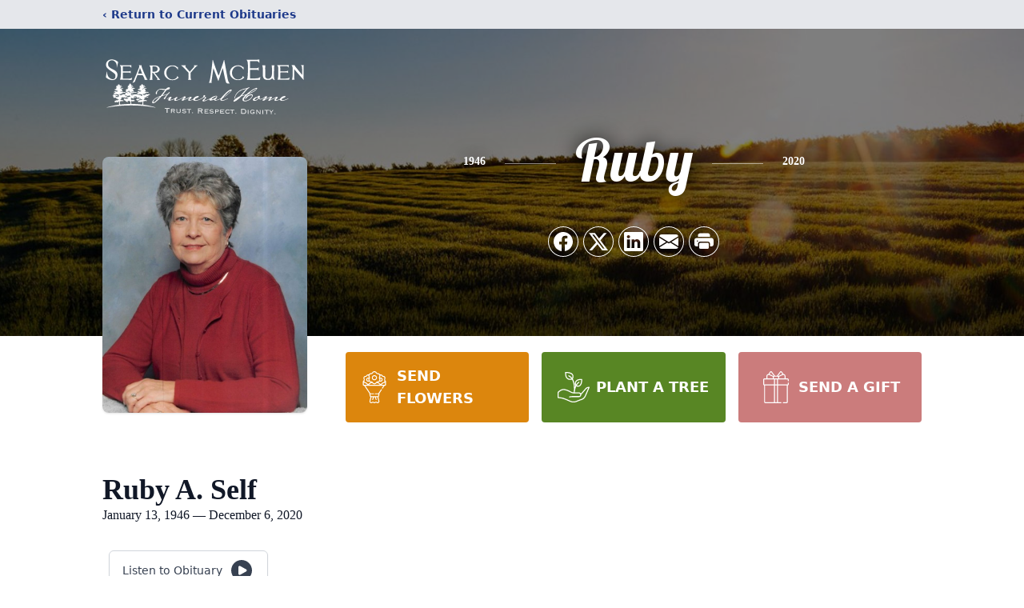

--- FILE ---
content_type: text/html; charset=utf-8
request_url: https://www.google.com/recaptcha/enterprise/anchor?ar=1&k=6Le9XQMjAAAAAAoj8ORUTdws8YEJPvDtnrPoE7Hm&co=aHR0cHM6Ly93d3cuc2VhcmN5bWNldWVuZnVuZXJhbGhvbWUuY29tOjQ0Mw..&hl=en&type=image&v=PoyoqOPhxBO7pBk68S4YbpHZ&theme=light&size=invisible&badge=bottomright&anchor-ms=20000&execute-ms=30000&cb=donilprtp6ix
body_size: 48918
content:
<!DOCTYPE HTML><html dir="ltr" lang="en"><head><meta http-equiv="Content-Type" content="text/html; charset=UTF-8">
<meta http-equiv="X-UA-Compatible" content="IE=edge">
<title>reCAPTCHA</title>
<style type="text/css">
/* cyrillic-ext */
@font-face {
  font-family: 'Roboto';
  font-style: normal;
  font-weight: 400;
  font-stretch: 100%;
  src: url(//fonts.gstatic.com/s/roboto/v48/KFO7CnqEu92Fr1ME7kSn66aGLdTylUAMa3GUBHMdazTgWw.woff2) format('woff2');
  unicode-range: U+0460-052F, U+1C80-1C8A, U+20B4, U+2DE0-2DFF, U+A640-A69F, U+FE2E-FE2F;
}
/* cyrillic */
@font-face {
  font-family: 'Roboto';
  font-style: normal;
  font-weight: 400;
  font-stretch: 100%;
  src: url(//fonts.gstatic.com/s/roboto/v48/KFO7CnqEu92Fr1ME7kSn66aGLdTylUAMa3iUBHMdazTgWw.woff2) format('woff2');
  unicode-range: U+0301, U+0400-045F, U+0490-0491, U+04B0-04B1, U+2116;
}
/* greek-ext */
@font-face {
  font-family: 'Roboto';
  font-style: normal;
  font-weight: 400;
  font-stretch: 100%;
  src: url(//fonts.gstatic.com/s/roboto/v48/KFO7CnqEu92Fr1ME7kSn66aGLdTylUAMa3CUBHMdazTgWw.woff2) format('woff2');
  unicode-range: U+1F00-1FFF;
}
/* greek */
@font-face {
  font-family: 'Roboto';
  font-style: normal;
  font-weight: 400;
  font-stretch: 100%;
  src: url(//fonts.gstatic.com/s/roboto/v48/KFO7CnqEu92Fr1ME7kSn66aGLdTylUAMa3-UBHMdazTgWw.woff2) format('woff2');
  unicode-range: U+0370-0377, U+037A-037F, U+0384-038A, U+038C, U+038E-03A1, U+03A3-03FF;
}
/* math */
@font-face {
  font-family: 'Roboto';
  font-style: normal;
  font-weight: 400;
  font-stretch: 100%;
  src: url(//fonts.gstatic.com/s/roboto/v48/KFO7CnqEu92Fr1ME7kSn66aGLdTylUAMawCUBHMdazTgWw.woff2) format('woff2');
  unicode-range: U+0302-0303, U+0305, U+0307-0308, U+0310, U+0312, U+0315, U+031A, U+0326-0327, U+032C, U+032F-0330, U+0332-0333, U+0338, U+033A, U+0346, U+034D, U+0391-03A1, U+03A3-03A9, U+03B1-03C9, U+03D1, U+03D5-03D6, U+03F0-03F1, U+03F4-03F5, U+2016-2017, U+2034-2038, U+203C, U+2040, U+2043, U+2047, U+2050, U+2057, U+205F, U+2070-2071, U+2074-208E, U+2090-209C, U+20D0-20DC, U+20E1, U+20E5-20EF, U+2100-2112, U+2114-2115, U+2117-2121, U+2123-214F, U+2190, U+2192, U+2194-21AE, U+21B0-21E5, U+21F1-21F2, U+21F4-2211, U+2213-2214, U+2216-22FF, U+2308-230B, U+2310, U+2319, U+231C-2321, U+2336-237A, U+237C, U+2395, U+239B-23B7, U+23D0, U+23DC-23E1, U+2474-2475, U+25AF, U+25B3, U+25B7, U+25BD, U+25C1, U+25CA, U+25CC, U+25FB, U+266D-266F, U+27C0-27FF, U+2900-2AFF, U+2B0E-2B11, U+2B30-2B4C, U+2BFE, U+3030, U+FF5B, U+FF5D, U+1D400-1D7FF, U+1EE00-1EEFF;
}
/* symbols */
@font-face {
  font-family: 'Roboto';
  font-style: normal;
  font-weight: 400;
  font-stretch: 100%;
  src: url(//fonts.gstatic.com/s/roboto/v48/KFO7CnqEu92Fr1ME7kSn66aGLdTylUAMaxKUBHMdazTgWw.woff2) format('woff2');
  unicode-range: U+0001-000C, U+000E-001F, U+007F-009F, U+20DD-20E0, U+20E2-20E4, U+2150-218F, U+2190, U+2192, U+2194-2199, U+21AF, U+21E6-21F0, U+21F3, U+2218-2219, U+2299, U+22C4-22C6, U+2300-243F, U+2440-244A, U+2460-24FF, U+25A0-27BF, U+2800-28FF, U+2921-2922, U+2981, U+29BF, U+29EB, U+2B00-2BFF, U+4DC0-4DFF, U+FFF9-FFFB, U+10140-1018E, U+10190-1019C, U+101A0, U+101D0-101FD, U+102E0-102FB, U+10E60-10E7E, U+1D2C0-1D2D3, U+1D2E0-1D37F, U+1F000-1F0FF, U+1F100-1F1AD, U+1F1E6-1F1FF, U+1F30D-1F30F, U+1F315, U+1F31C, U+1F31E, U+1F320-1F32C, U+1F336, U+1F378, U+1F37D, U+1F382, U+1F393-1F39F, U+1F3A7-1F3A8, U+1F3AC-1F3AF, U+1F3C2, U+1F3C4-1F3C6, U+1F3CA-1F3CE, U+1F3D4-1F3E0, U+1F3ED, U+1F3F1-1F3F3, U+1F3F5-1F3F7, U+1F408, U+1F415, U+1F41F, U+1F426, U+1F43F, U+1F441-1F442, U+1F444, U+1F446-1F449, U+1F44C-1F44E, U+1F453, U+1F46A, U+1F47D, U+1F4A3, U+1F4B0, U+1F4B3, U+1F4B9, U+1F4BB, U+1F4BF, U+1F4C8-1F4CB, U+1F4D6, U+1F4DA, U+1F4DF, U+1F4E3-1F4E6, U+1F4EA-1F4ED, U+1F4F7, U+1F4F9-1F4FB, U+1F4FD-1F4FE, U+1F503, U+1F507-1F50B, U+1F50D, U+1F512-1F513, U+1F53E-1F54A, U+1F54F-1F5FA, U+1F610, U+1F650-1F67F, U+1F687, U+1F68D, U+1F691, U+1F694, U+1F698, U+1F6AD, U+1F6B2, U+1F6B9-1F6BA, U+1F6BC, U+1F6C6-1F6CF, U+1F6D3-1F6D7, U+1F6E0-1F6EA, U+1F6F0-1F6F3, U+1F6F7-1F6FC, U+1F700-1F7FF, U+1F800-1F80B, U+1F810-1F847, U+1F850-1F859, U+1F860-1F887, U+1F890-1F8AD, U+1F8B0-1F8BB, U+1F8C0-1F8C1, U+1F900-1F90B, U+1F93B, U+1F946, U+1F984, U+1F996, U+1F9E9, U+1FA00-1FA6F, U+1FA70-1FA7C, U+1FA80-1FA89, U+1FA8F-1FAC6, U+1FACE-1FADC, U+1FADF-1FAE9, U+1FAF0-1FAF8, U+1FB00-1FBFF;
}
/* vietnamese */
@font-face {
  font-family: 'Roboto';
  font-style: normal;
  font-weight: 400;
  font-stretch: 100%;
  src: url(//fonts.gstatic.com/s/roboto/v48/KFO7CnqEu92Fr1ME7kSn66aGLdTylUAMa3OUBHMdazTgWw.woff2) format('woff2');
  unicode-range: U+0102-0103, U+0110-0111, U+0128-0129, U+0168-0169, U+01A0-01A1, U+01AF-01B0, U+0300-0301, U+0303-0304, U+0308-0309, U+0323, U+0329, U+1EA0-1EF9, U+20AB;
}
/* latin-ext */
@font-face {
  font-family: 'Roboto';
  font-style: normal;
  font-weight: 400;
  font-stretch: 100%;
  src: url(//fonts.gstatic.com/s/roboto/v48/KFO7CnqEu92Fr1ME7kSn66aGLdTylUAMa3KUBHMdazTgWw.woff2) format('woff2');
  unicode-range: U+0100-02BA, U+02BD-02C5, U+02C7-02CC, U+02CE-02D7, U+02DD-02FF, U+0304, U+0308, U+0329, U+1D00-1DBF, U+1E00-1E9F, U+1EF2-1EFF, U+2020, U+20A0-20AB, U+20AD-20C0, U+2113, U+2C60-2C7F, U+A720-A7FF;
}
/* latin */
@font-face {
  font-family: 'Roboto';
  font-style: normal;
  font-weight: 400;
  font-stretch: 100%;
  src: url(//fonts.gstatic.com/s/roboto/v48/KFO7CnqEu92Fr1ME7kSn66aGLdTylUAMa3yUBHMdazQ.woff2) format('woff2');
  unicode-range: U+0000-00FF, U+0131, U+0152-0153, U+02BB-02BC, U+02C6, U+02DA, U+02DC, U+0304, U+0308, U+0329, U+2000-206F, U+20AC, U+2122, U+2191, U+2193, U+2212, U+2215, U+FEFF, U+FFFD;
}
/* cyrillic-ext */
@font-face {
  font-family: 'Roboto';
  font-style: normal;
  font-weight: 500;
  font-stretch: 100%;
  src: url(//fonts.gstatic.com/s/roboto/v48/KFO7CnqEu92Fr1ME7kSn66aGLdTylUAMa3GUBHMdazTgWw.woff2) format('woff2');
  unicode-range: U+0460-052F, U+1C80-1C8A, U+20B4, U+2DE0-2DFF, U+A640-A69F, U+FE2E-FE2F;
}
/* cyrillic */
@font-face {
  font-family: 'Roboto';
  font-style: normal;
  font-weight: 500;
  font-stretch: 100%;
  src: url(//fonts.gstatic.com/s/roboto/v48/KFO7CnqEu92Fr1ME7kSn66aGLdTylUAMa3iUBHMdazTgWw.woff2) format('woff2');
  unicode-range: U+0301, U+0400-045F, U+0490-0491, U+04B0-04B1, U+2116;
}
/* greek-ext */
@font-face {
  font-family: 'Roboto';
  font-style: normal;
  font-weight: 500;
  font-stretch: 100%;
  src: url(//fonts.gstatic.com/s/roboto/v48/KFO7CnqEu92Fr1ME7kSn66aGLdTylUAMa3CUBHMdazTgWw.woff2) format('woff2');
  unicode-range: U+1F00-1FFF;
}
/* greek */
@font-face {
  font-family: 'Roboto';
  font-style: normal;
  font-weight: 500;
  font-stretch: 100%;
  src: url(//fonts.gstatic.com/s/roboto/v48/KFO7CnqEu92Fr1ME7kSn66aGLdTylUAMa3-UBHMdazTgWw.woff2) format('woff2');
  unicode-range: U+0370-0377, U+037A-037F, U+0384-038A, U+038C, U+038E-03A1, U+03A3-03FF;
}
/* math */
@font-face {
  font-family: 'Roboto';
  font-style: normal;
  font-weight: 500;
  font-stretch: 100%;
  src: url(//fonts.gstatic.com/s/roboto/v48/KFO7CnqEu92Fr1ME7kSn66aGLdTylUAMawCUBHMdazTgWw.woff2) format('woff2');
  unicode-range: U+0302-0303, U+0305, U+0307-0308, U+0310, U+0312, U+0315, U+031A, U+0326-0327, U+032C, U+032F-0330, U+0332-0333, U+0338, U+033A, U+0346, U+034D, U+0391-03A1, U+03A3-03A9, U+03B1-03C9, U+03D1, U+03D5-03D6, U+03F0-03F1, U+03F4-03F5, U+2016-2017, U+2034-2038, U+203C, U+2040, U+2043, U+2047, U+2050, U+2057, U+205F, U+2070-2071, U+2074-208E, U+2090-209C, U+20D0-20DC, U+20E1, U+20E5-20EF, U+2100-2112, U+2114-2115, U+2117-2121, U+2123-214F, U+2190, U+2192, U+2194-21AE, U+21B0-21E5, U+21F1-21F2, U+21F4-2211, U+2213-2214, U+2216-22FF, U+2308-230B, U+2310, U+2319, U+231C-2321, U+2336-237A, U+237C, U+2395, U+239B-23B7, U+23D0, U+23DC-23E1, U+2474-2475, U+25AF, U+25B3, U+25B7, U+25BD, U+25C1, U+25CA, U+25CC, U+25FB, U+266D-266F, U+27C0-27FF, U+2900-2AFF, U+2B0E-2B11, U+2B30-2B4C, U+2BFE, U+3030, U+FF5B, U+FF5D, U+1D400-1D7FF, U+1EE00-1EEFF;
}
/* symbols */
@font-face {
  font-family: 'Roboto';
  font-style: normal;
  font-weight: 500;
  font-stretch: 100%;
  src: url(//fonts.gstatic.com/s/roboto/v48/KFO7CnqEu92Fr1ME7kSn66aGLdTylUAMaxKUBHMdazTgWw.woff2) format('woff2');
  unicode-range: U+0001-000C, U+000E-001F, U+007F-009F, U+20DD-20E0, U+20E2-20E4, U+2150-218F, U+2190, U+2192, U+2194-2199, U+21AF, U+21E6-21F0, U+21F3, U+2218-2219, U+2299, U+22C4-22C6, U+2300-243F, U+2440-244A, U+2460-24FF, U+25A0-27BF, U+2800-28FF, U+2921-2922, U+2981, U+29BF, U+29EB, U+2B00-2BFF, U+4DC0-4DFF, U+FFF9-FFFB, U+10140-1018E, U+10190-1019C, U+101A0, U+101D0-101FD, U+102E0-102FB, U+10E60-10E7E, U+1D2C0-1D2D3, U+1D2E0-1D37F, U+1F000-1F0FF, U+1F100-1F1AD, U+1F1E6-1F1FF, U+1F30D-1F30F, U+1F315, U+1F31C, U+1F31E, U+1F320-1F32C, U+1F336, U+1F378, U+1F37D, U+1F382, U+1F393-1F39F, U+1F3A7-1F3A8, U+1F3AC-1F3AF, U+1F3C2, U+1F3C4-1F3C6, U+1F3CA-1F3CE, U+1F3D4-1F3E0, U+1F3ED, U+1F3F1-1F3F3, U+1F3F5-1F3F7, U+1F408, U+1F415, U+1F41F, U+1F426, U+1F43F, U+1F441-1F442, U+1F444, U+1F446-1F449, U+1F44C-1F44E, U+1F453, U+1F46A, U+1F47D, U+1F4A3, U+1F4B0, U+1F4B3, U+1F4B9, U+1F4BB, U+1F4BF, U+1F4C8-1F4CB, U+1F4D6, U+1F4DA, U+1F4DF, U+1F4E3-1F4E6, U+1F4EA-1F4ED, U+1F4F7, U+1F4F9-1F4FB, U+1F4FD-1F4FE, U+1F503, U+1F507-1F50B, U+1F50D, U+1F512-1F513, U+1F53E-1F54A, U+1F54F-1F5FA, U+1F610, U+1F650-1F67F, U+1F687, U+1F68D, U+1F691, U+1F694, U+1F698, U+1F6AD, U+1F6B2, U+1F6B9-1F6BA, U+1F6BC, U+1F6C6-1F6CF, U+1F6D3-1F6D7, U+1F6E0-1F6EA, U+1F6F0-1F6F3, U+1F6F7-1F6FC, U+1F700-1F7FF, U+1F800-1F80B, U+1F810-1F847, U+1F850-1F859, U+1F860-1F887, U+1F890-1F8AD, U+1F8B0-1F8BB, U+1F8C0-1F8C1, U+1F900-1F90B, U+1F93B, U+1F946, U+1F984, U+1F996, U+1F9E9, U+1FA00-1FA6F, U+1FA70-1FA7C, U+1FA80-1FA89, U+1FA8F-1FAC6, U+1FACE-1FADC, U+1FADF-1FAE9, U+1FAF0-1FAF8, U+1FB00-1FBFF;
}
/* vietnamese */
@font-face {
  font-family: 'Roboto';
  font-style: normal;
  font-weight: 500;
  font-stretch: 100%;
  src: url(//fonts.gstatic.com/s/roboto/v48/KFO7CnqEu92Fr1ME7kSn66aGLdTylUAMa3OUBHMdazTgWw.woff2) format('woff2');
  unicode-range: U+0102-0103, U+0110-0111, U+0128-0129, U+0168-0169, U+01A0-01A1, U+01AF-01B0, U+0300-0301, U+0303-0304, U+0308-0309, U+0323, U+0329, U+1EA0-1EF9, U+20AB;
}
/* latin-ext */
@font-face {
  font-family: 'Roboto';
  font-style: normal;
  font-weight: 500;
  font-stretch: 100%;
  src: url(//fonts.gstatic.com/s/roboto/v48/KFO7CnqEu92Fr1ME7kSn66aGLdTylUAMa3KUBHMdazTgWw.woff2) format('woff2');
  unicode-range: U+0100-02BA, U+02BD-02C5, U+02C7-02CC, U+02CE-02D7, U+02DD-02FF, U+0304, U+0308, U+0329, U+1D00-1DBF, U+1E00-1E9F, U+1EF2-1EFF, U+2020, U+20A0-20AB, U+20AD-20C0, U+2113, U+2C60-2C7F, U+A720-A7FF;
}
/* latin */
@font-face {
  font-family: 'Roboto';
  font-style: normal;
  font-weight: 500;
  font-stretch: 100%;
  src: url(//fonts.gstatic.com/s/roboto/v48/KFO7CnqEu92Fr1ME7kSn66aGLdTylUAMa3yUBHMdazQ.woff2) format('woff2');
  unicode-range: U+0000-00FF, U+0131, U+0152-0153, U+02BB-02BC, U+02C6, U+02DA, U+02DC, U+0304, U+0308, U+0329, U+2000-206F, U+20AC, U+2122, U+2191, U+2193, U+2212, U+2215, U+FEFF, U+FFFD;
}
/* cyrillic-ext */
@font-face {
  font-family: 'Roboto';
  font-style: normal;
  font-weight: 900;
  font-stretch: 100%;
  src: url(//fonts.gstatic.com/s/roboto/v48/KFO7CnqEu92Fr1ME7kSn66aGLdTylUAMa3GUBHMdazTgWw.woff2) format('woff2');
  unicode-range: U+0460-052F, U+1C80-1C8A, U+20B4, U+2DE0-2DFF, U+A640-A69F, U+FE2E-FE2F;
}
/* cyrillic */
@font-face {
  font-family: 'Roboto';
  font-style: normal;
  font-weight: 900;
  font-stretch: 100%;
  src: url(//fonts.gstatic.com/s/roboto/v48/KFO7CnqEu92Fr1ME7kSn66aGLdTylUAMa3iUBHMdazTgWw.woff2) format('woff2');
  unicode-range: U+0301, U+0400-045F, U+0490-0491, U+04B0-04B1, U+2116;
}
/* greek-ext */
@font-face {
  font-family: 'Roboto';
  font-style: normal;
  font-weight: 900;
  font-stretch: 100%;
  src: url(//fonts.gstatic.com/s/roboto/v48/KFO7CnqEu92Fr1ME7kSn66aGLdTylUAMa3CUBHMdazTgWw.woff2) format('woff2');
  unicode-range: U+1F00-1FFF;
}
/* greek */
@font-face {
  font-family: 'Roboto';
  font-style: normal;
  font-weight: 900;
  font-stretch: 100%;
  src: url(//fonts.gstatic.com/s/roboto/v48/KFO7CnqEu92Fr1ME7kSn66aGLdTylUAMa3-UBHMdazTgWw.woff2) format('woff2');
  unicode-range: U+0370-0377, U+037A-037F, U+0384-038A, U+038C, U+038E-03A1, U+03A3-03FF;
}
/* math */
@font-face {
  font-family: 'Roboto';
  font-style: normal;
  font-weight: 900;
  font-stretch: 100%;
  src: url(//fonts.gstatic.com/s/roboto/v48/KFO7CnqEu92Fr1ME7kSn66aGLdTylUAMawCUBHMdazTgWw.woff2) format('woff2');
  unicode-range: U+0302-0303, U+0305, U+0307-0308, U+0310, U+0312, U+0315, U+031A, U+0326-0327, U+032C, U+032F-0330, U+0332-0333, U+0338, U+033A, U+0346, U+034D, U+0391-03A1, U+03A3-03A9, U+03B1-03C9, U+03D1, U+03D5-03D6, U+03F0-03F1, U+03F4-03F5, U+2016-2017, U+2034-2038, U+203C, U+2040, U+2043, U+2047, U+2050, U+2057, U+205F, U+2070-2071, U+2074-208E, U+2090-209C, U+20D0-20DC, U+20E1, U+20E5-20EF, U+2100-2112, U+2114-2115, U+2117-2121, U+2123-214F, U+2190, U+2192, U+2194-21AE, U+21B0-21E5, U+21F1-21F2, U+21F4-2211, U+2213-2214, U+2216-22FF, U+2308-230B, U+2310, U+2319, U+231C-2321, U+2336-237A, U+237C, U+2395, U+239B-23B7, U+23D0, U+23DC-23E1, U+2474-2475, U+25AF, U+25B3, U+25B7, U+25BD, U+25C1, U+25CA, U+25CC, U+25FB, U+266D-266F, U+27C0-27FF, U+2900-2AFF, U+2B0E-2B11, U+2B30-2B4C, U+2BFE, U+3030, U+FF5B, U+FF5D, U+1D400-1D7FF, U+1EE00-1EEFF;
}
/* symbols */
@font-face {
  font-family: 'Roboto';
  font-style: normal;
  font-weight: 900;
  font-stretch: 100%;
  src: url(//fonts.gstatic.com/s/roboto/v48/KFO7CnqEu92Fr1ME7kSn66aGLdTylUAMaxKUBHMdazTgWw.woff2) format('woff2');
  unicode-range: U+0001-000C, U+000E-001F, U+007F-009F, U+20DD-20E0, U+20E2-20E4, U+2150-218F, U+2190, U+2192, U+2194-2199, U+21AF, U+21E6-21F0, U+21F3, U+2218-2219, U+2299, U+22C4-22C6, U+2300-243F, U+2440-244A, U+2460-24FF, U+25A0-27BF, U+2800-28FF, U+2921-2922, U+2981, U+29BF, U+29EB, U+2B00-2BFF, U+4DC0-4DFF, U+FFF9-FFFB, U+10140-1018E, U+10190-1019C, U+101A0, U+101D0-101FD, U+102E0-102FB, U+10E60-10E7E, U+1D2C0-1D2D3, U+1D2E0-1D37F, U+1F000-1F0FF, U+1F100-1F1AD, U+1F1E6-1F1FF, U+1F30D-1F30F, U+1F315, U+1F31C, U+1F31E, U+1F320-1F32C, U+1F336, U+1F378, U+1F37D, U+1F382, U+1F393-1F39F, U+1F3A7-1F3A8, U+1F3AC-1F3AF, U+1F3C2, U+1F3C4-1F3C6, U+1F3CA-1F3CE, U+1F3D4-1F3E0, U+1F3ED, U+1F3F1-1F3F3, U+1F3F5-1F3F7, U+1F408, U+1F415, U+1F41F, U+1F426, U+1F43F, U+1F441-1F442, U+1F444, U+1F446-1F449, U+1F44C-1F44E, U+1F453, U+1F46A, U+1F47D, U+1F4A3, U+1F4B0, U+1F4B3, U+1F4B9, U+1F4BB, U+1F4BF, U+1F4C8-1F4CB, U+1F4D6, U+1F4DA, U+1F4DF, U+1F4E3-1F4E6, U+1F4EA-1F4ED, U+1F4F7, U+1F4F9-1F4FB, U+1F4FD-1F4FE, U+1F503, U+1F507-1F50B, U+1F50D, U+1F512-1F513, U+1F53E-1F54A, U+1F54F-1F5FA, U+1F610, U+1F650-1F67F, U+1F687, U+1F68D, U+1F691, U+1F694, U+1F698, U+1F6AD, U+1F6B2, U+1F6B9-1F6BA, U+1F6BC, U+1F6C6-1F6CF, U+1F6D3-1F6D7, U+1F6E0-1F6EA, U+1F6F0-1F6F3, U+1F6F7-1F6FC, U+1F700-1F7FF, U+1F800-1F80B, U+1F810-1F847, U+1F850-1F859, U+1F860-1F887, U+1F890-1F8AD, U+1F8B0-1F8BB, U+1F8C0-1F8C1, U+1F900-1F90B, U+1F93B, U+1F946, U+1F984, U+1F996, U+1F9E9, U+1FA00-1FA6F, U+1FA70-1FA7C, U+1FA80-1FA89, U+1FA8F-1FAC6, U+1FACE-1FADC, U+1FADF-1FAE9, U+1FAF0-1FAF8, U+1FB00-1FBFF;
}
/* vietnamese */
@font-face {
  font-family: 'Roboto';
  font-style: normal;
  font-weight: 900;
  font-stretch: 100%;
  src: url(//fonts.gstatic.com/s/roboto/v48/KFO7CnqEu92Fr1ME7kSn66aGLdTylUAMa3OUBHMdazTgWw.woff2) format('woff2');
  unicode-range: U+0102-0103, U+0110-0111, U+0128-0129, U+0168-0169, U+01A0-01A1, U+01AF-01B0, U+0300-0301, U+0303-0304, U+0308-0309, U+0323, U+0329, U+1EA0-1EF9, U+20AB;
}
/* latin-ext */
@font-face {
  font-family: 'Roboto';
  font-style: normal;
  font-weight: 900;
  font-stretch: 100%;
  src: url(//fonts.gstatic.com/s/roboto/v48/KFO7CnqEu92Fr1ME7kSn66aGLdTylUAMa3KUBHMdazTgWw.woff2) format('woff2');
  unicode-range: U+0100-02BA, U+02BD-02C5, U+02C7-02CC, U+02CE-02D7, U+02DD-02FF, U+0304, U+0308, U+0329, U+1D00-1DBF, U+1E00-1E9F, U+1EF2-1EFF, U+2020, U+20A0-20AB, U+20AD-20C0, U+2113, U+2C60-2C7F, U+A720-A7FF;
}
/* latin */
@font-face {
  font-family: 'Roboto';
  font-style: normal;
  font-weight: 900;
  font-stretch: 100%;
  src: url(//fonts.gstatic.com/s/roboto/v48/KFO7CnqEu92Fr1ME7kSn66aGLdTylUAMa3yUBHMdazQ.woff2) format('woff2');
  unicode-range: U+0000-00FF, U+0131, U+0152-0153, U+02BB-02BC, U+02C6, U+02DA, U+02DC, U+0304, U+0308, U+0329, U+2000-206F, U+20AC, U+2122, U+2191, U+2193, U+2212, U+2215, U+FEFF, U+FFFD;
}

</style>
<link rel="stylesheet" type="text/css" href="https://www.gstatic.com/recaptcha/releases/PoyoqOPhxBO7pBk68S4YbpHZ/styles__ltr.css">
<script nonce="D5a1qjYuPr7ReEYMUcWdNQ" type="text/javascript">window['__recaptcha_api'] = 'https://www.google.com/recaptcha/enterprise/';</script>
<script type="text/javascript" src="https://www.gstatic.com/recaptcha/releases/PoyoqOPhxBO7pBk68S4YbpHZ/recaptcha__en.js" nonce="D5a1qjYuPr7ReEYMUcWdNQ">
      
    </script></head>
<body><div id="rc-anchor-alert" class="rc-anchor-alert"></div>
<input type="hidden" id="recaptcha-token" value="[base64]">
<script type="text/javascript" nonce="D5a1qjYuPr7ReEYMUcWdNQ">
      recaptcha.anchor.Main.init("[\x22ainput\x22,[\x22bgdata\x22,\x22\x22,\[base64]/[base64]/[base64]/[base64]/[base64]/[base64]/KGcoTywyNTMsTy5PKSxVRyhPLEMpKTpnKE8sMjUzLEMpLE8pKSxsKSksTykpfSxieT1mdW5jdGlvbihDLE8sdSxsKXtmb3IobD0odT1SKEMpLDApO08+MDtPLS0pbD1sPDw4fFooQyk7ZyhDLHUsbCl9LFVHPWZ1bmN0aW9uKEMsTyl7Qy5pLmxlbmd0aD4xMDQ/[base64]/[base64]/[base64]/[base64]/[base64]/[base64]/[base64]\\u003d\x22,\[base64]\x22,\x22KhAYw43Cm0/DusKzwobCu8KhVkAzw65Nw6tZZnIBw5fDnjjCjMK5LF7CijPCk0vCo8KdA1kXBWgTwr7CtcOrOsKKwo/CjsKMC8KRY8OKSjbCr8ODG3HCo8OANj1xw70WZDA4wpZbwpAKG8Oxwokew63CrsOKwpIEOlPCpGl9CX7DhHHDusKHw7fDncOSIMOowrTDtVhBw4xTS8KIw7Nud0LCksKDVsKCwo0/wo1hcWw3NcOSw5nDjsO/UsKnKsOvw4LCqBQYw7zCosK0G8KDNxjDoFcSwrjDncKpwrTDm8Ktw7F8AsOCw5IFMMKHPUASwoLDrzUgSUg+NgjDllTDshNAYDfCi8OAw6dmU8KPOBB2w590UsOTwoVmw5XCuQcGdcOMwrNnXMKcwrQbS0dTw5gawqAwwqjDm8Ktw5/Di39Bw6Afw4TDuAMrQ8OrwqhvUsKNBlbCtgHDrloYSsKBXXLCkwx0E8K4DsKdw43CkzDDuHM7wpUUwplrw5d0w5HDr8ORw7/DlcKHSAfDlxkCQ2hoCQIJwrdRwpkhwrBiw4twOzrCphDCu8KQwpsTw5Nsw5fCk3sew5bCpRvDlcKKw4rCs37DuR3ClcODBTFgF8OXw5pHwqbCpcOwwqEJwqZ2w7cvWMOhwr/Dj8KQGXDCpMO3wr0Lw77DiT4hw47Dj8K0E3AjUTXCviNDXcOhS2zDtMKewrzCkArCv8OIw4DCp8KMwoIcZcKgd8KWI8OHwrrDtElCwoRWwpTCk3kzN8KEd8KHXybCoFUkKMKFwqrDisO1DiM7I13CpGbCmmbCiUIqK8Oyd8OrR2fCl2rDuS/DgUXDiMOkV8OmwrLCs8ODwoFoMADDgcOCAMO5wqXCo8K/MMKxVSZadlDDv8OOEcOvClkWw6xzw4jDgSo6w4DDiMKuwr0Pw74wWkcNHgxFwr5xwpnCnHsrTcK+w7TCvSItCBrDjghrEMKAU8OXbzXDqcOIwoAcIMKLPiFgw5Ujw5/Do8OUFTfDpFnDncKDF2YQw7DCscK7w4vCn8OFwpHCr3EHwqHCmxXCoMOZBHZ7QzkEwqzCrcO0w4bCisKcw5E7UipjWWcYwoPCm2/DuErCqMOEw6/DhsKlfnbDgmXCo8Ogw5rDhcKrwqU6HQ/CiAobJATCr8O7IV/Cg1jCisOlwq3CsHo9aThNw7DDsXXCuDxXPWZow4TDvipLSTBAPMKdYsOrBhvDnsKmfMO7w6EDZnRswpPCpcOFL8KcLjoHFcOPw7LCnR3CvUo1woXDocOIwonCkcO1w5jCvMKYwqM+w5HCt8KhPcKswq/ClxdwwpAfTXrCkcKuw63Dm8KPOMOebW7DkcOkXyPDklrDqsKiw5orAcK9w5XDglrCqsK/dQlmBMKKY8OTwr3Dq8KrwoEGwqrDtEkww5zDosKAw7JaG8OzacKtYljCr8ODAsKAwosaOWMNX8KBw7xWwqJyPsKmMMKow5DCnRXCq8KLHcOmZn/Dr8O+acKZHMOew4NawoHCkMOSaRY4YcOMeQENw4VKw5RbVAIdacOPXQNgfsKNJy7DikrCk8Knw7xTw63CkMK2w7fCisKyWnAzwqZLU8K3DjHDssKbwrZDfRtowo/[base64]/CrT7DiVTDgCt7QsONSgTDjcK4RcOUwoh1wqDDmw/[base64]/[base64]/fMOHf8KQwo05PsKWcihPcHUfCxPDm1HCj8KmeMO+wrbCt8KAflbCqMKBQQrCr8KzKz1/O8K4fMOPwqDDtTXCnsKJw6TDusOAwrjDrWRJFxk4wrwGey/[base64]/IxPCrMOnbFECw67CucK3w5obwpUEw67DpCtTwrjDtkZWw6zCmcOLE8KiwqwAcMKFwp1jw5UKw5/[base64]/ClMOEw4hyw7rCjcKOw5MoAzDDkV/CsTRAw7UlwowYNAkhw50Ncg7DlFAXw7jDn8OOWQpSw5M5wo11w4fDuUXCpWXCk8KCw6/ChcO5Ix9sU8Kdwo/DqTnDvSI4JsOBHsOsw5EZCMO/w4bCisKswqHCoMO3QVBHSzzClmnCkMKNw77DlzE3wp3ClcOALCjCmMK7a8KrZsODw73DvxfCmh9mQnjCoEUgwrHCpXE9UcKJSsKgclvCkkrCt25JUcOlA8K/wovCsEQFw6LCncKCw6JZOAvDoWBOQGHCi1Aiw5HDjUbCjznCqQt4w5t3wqLCmjxLemdXR8KWPjMeLcOVw4MFwoN7wpRVwroZNEvDuxx0BcOncsKKw6XCu8OJw57DrUY9UsKtw7koUMOhE0cneF02wpoVwqV/wrTCicO1OcODw6rCjMOXaCY/GnrDp8KgwpIJw7tIwoDDnx/CpMORwpc+wpXDrjjClcOgCQAABl3DmcONfBYJwrPDhA7Ch8KGw5QxMlACwpc/NsKEe8Oaw5Ukwr8bMsKhw6rCnsOGL8KxwrFIGirDs0ZQGcKVYS7CuGMWwqjCi2cPw7V2F8KsTkvCjA/DrMKaQnXCg3Aiw5t6fMK8L8KVQUgqbmTCpHPCvMKLTnbCqk7DvWp1AcKww7Q2wpzCjcKcYAx6RUJLHMOGw7bDjsOKwobDgA5sw6NBTXLDkMOqFGTDm8OBwpYXMsOcwq/CggICQcKuPnPDtzPDn8KyVihSw5tLbkDCrQoqwr/CjwnDnllhw4Eow67Dj3gJVsOZXsK0woAMwoYVwosxwprDjcKVw7bCnjnCgsOoQAzDg8O9HsKqTm/DrQsjwrdfPsKew4zCtcOBw5I4wqN4wpIrQwjCrEzCphUBw63DsMOWd8OIYlwqwrIYw6DCscKUwqHDmcKuw4DClcOtw55WwpctGDgiwr0gQ8KXw4/[base64]/CqAbDo8KiGMKWwqnCjwzCjzQWw6DCk8OwwrnCp8K9JxfChMO2w4YUKzPCuMKaJnlBTHvDuMKQVxYINsKyJsKBMcKMw6PCtcKUYsOOc8OMwrghUHbClcO4wpPCh8Oyw7EMwpPCgTdOO8O3OzbCmMODegJ3wqlhwpVWL8K7w55iw5N0woPCpmDDk8K9QsOzwpMKwrV/w7zDvxcMw4rCs27CiMOdwplRSxsswoLDl3BOwoF1Y8Olw6TCk1N8w6rDncKpNsKTLznClSnCgXlQwppcwrs9LcO9RWxrwoDCj8OVwoPDj8OSwpnDlcOrMcKtIsKmwpjCsMKDwq/Dr8KRbMO5w4sbw5FCQcKKw5bCk8KswprDlMKBw4nDrjpPwo3DqnJnG3XCmgHDul4SwrjCu8KuYsO9wpDDoMKqw7wRcUnCpR3CksKuwo/CmzcxwpQORsOzw5vCtsKowoXCosKiJ8O5OMKZw7bDtMOGw7fCnQrCtUgSw6vCuTbDkWFVw5rDowt0wpbCmHREwrjDtlPCojHCksKJCMOtPMKFR8KPw7kpwqLDg2XCosOQw79Uw4lfA1BVwpZfF3F8w6Q5wrBxw7Ixw7/[base64]/DmzUOOlPDlzEVw6RawqgtdSYeH8K4WcKKwpcIw74mw4xUbMKqw6xiw4ZcZcKbF8KGwpoCw7rCgcOGKiRIKzHCv8O3wo7DmMOowozDtsK3wqBtC1HDvsKgXMOVw7DCkglrcsKvw6dCP0PCmMO+wqbDigrDscKyLwXDpRTCj0hEXsKOKF/DrsOGw5MNwr7DkG4RIUM2E8OQwrcwX8Oxw6kaRwbCosKuf03DuMOyw4tWw7DCgcKlw61KWigpwrXCsztDw7h3Wj8yw6/DuMKIw4rDqcKGwo4IwrbDgAM0wrrCr8K0FcOWw7hub8KfDATCg1zCm8KpwqTCgFJcacOfwokTDlINeX/CssOkS1XDt8KGwqt5w4MdXWfDridEwrfDu8KwwrXDrMK/w4oYQV02cVopI0XDp8OuaR9nw6zDgl7Cj21rwqUowpMCwrDDr8O2wqYJw7XCvMK8wq3DqxvDiDjDmilOwrRALm3Cu8Otw6XCr8KawpvCnsO3bMKFV8OYw4/Du2TCssKSwoFkw7nCg3V9w7XDvMKaOyEawobCrHPDnTnCtcOFwr/Cr1gdwoxqwpjCpMKKFsKqQsKISlRLeBE3fMODwpRPw58tX2MVZcOhK1ouLRjDoyBORMOoNU07B8KuH3/CtFjCv1UYw6Zhw7DCjcODw7pfwr3CsGIIdkB/wr/CkcKtw6fDombDtz3DvMORwq1Jw4bCgwxHwoTCmgXDlcKGw5rDigYsw4AywrlTw6bDg1PDkk7DlGPDhsKiBznDr8Kpwq/[base64]/Ck8K3wqnDknzCkcKQw7rCmnbCsMK2wpsqdXdTBEwKwqHDtcOzeWnCpwknWMK0w5F7w70Kw6JiB2nCgMOuHVzCl8KiM8O2w7HDhTZ/w4TCvXlrw6dwwpHDgirDscONwo1qNsKLwpjDkMOUw5LCqsOgwqVROzvDgyxNbsKuwrXCv8KtwrfDtsKcw6rCp8KLLsKAaEzCqcO2wogOE1RYfcONelPDgcKHw4jCo8OJdcO5wp/[base64]/w7tBwqUcw6Q9w7DDlcOLwprCocK5KMKXfRU/[base64]/OyxebsOxwqfCt8O6XsOMY8Kpw43ChMO3e8OdIsKMwpAOwo4/w53CtcOtw75iwpZswoTChsOBNcK+GsOAWW/DlMOOw5MuDX7CjcOOAWjDmDjDrzPChnMQUQjCqQvDsG5TJmhsR8OebMKbw41qZmzCpQMeDsK9b2dZwqQew7PDt8KnK8OgwrnCrMKewqBNw6tBH8K+ODjCrsORT8O4w6nDhjPCjsOdwpM9HsOtNmvClMK/BlUlCsO3w6fCgTHDosOZA2UlwpnDuErCmMOYwrvCuMKrfgnDrMKIwr/CpH7Cn10aw6zDqsKqwqAPw5QUwrbDvsKOwoPDrkXDvMKgwoTDt1Arwrh0w5Iqw4PDlsKwQcKCw5pwD8OUd8KaDA7CjsK4wqwUw7TCsTXDmwd4ZE/CiTUNw4HDvj1jNBnCpT7DpMOoTsKPw4wnJkTChMO1b2h9wrDCgMO0w4XDp8K9fsOgwodzN0fDqsOlbmEnw4LChV/Dl8KQw4/DoETDr2fCmsOraEZqOcKxw4AZFGTDpcK/[base64]/[base64]/[base64]/CixxOw7s1wqMAURDDvsKcBk7DulpXKsObwpkDNRbDrn/[base64]/[base64]/[base64]/ChcKqwpTCoVJJU8KiFsKqw77DjR3DnsO+wpXCq8KCRsK9w5LCp8Ovw6vDukwJHMKIasOnAw0bQ8O/YgTDuBTDsMKuV8K/f8K1wpfCrsKvPSnCkMKPwpXCrTEAw5nCvU91YMO2QQhtwrjDnCvDn8KHw5XCpMOuw6gFJMOvwrjCocKOM8OCwrw0wqvDrcKJwozCt8KqCj0ZwoRpNlrDjEfCllTCpiHDuGbDlMOdZiwEw6TCilDDlVxvS1PCjcKiN8OZwqDCo8KRFcO/[base64]/[base64]/wrHCqcK1DcOnwobCqMKEDiUpJjBCHn7DugjDosOrXF/CscONHsKDcMOhw5skw7oHwozCoGRCI8OCwpwyV8Obw67CuMOTCsOnQBXCqsKSJgvCnMORN8OUw5HDv2PCkcOLw4fDuUTChRfCvlTDqy8fwrQKw5MLT8O+wp04aQlzwo3DpC7Di8OlZ8KvEFrDisKNw5TCvkwtwql0e8Oew5UVw59BMsKIYMO/w5F/[base64]/QhZRV8O6b8K4Tj1RVCB9Q8O6ScO6bMOCwoZAABYtwp7CscO9DMKLW8O7w43Dr8K9w7TDjxTClXhcfMO+ecO8NcOvTMKEDMOew6Jlw6FPw4XCgcOPaz4RXMOjw5zCrnjDvltnGsOvHDwYUk7DgmkgHEXDki/[base64]/Cr0sYW2kMBMKhWcKlPcKRe8KPw7JRwrl0wqUtUcOkwpBzHMKYK2Z8AcKlw4sJw7XCni8BUi9Tw75twrfCsRlawoLDj8OrSCtBDsKzHwvCqxLCqsOTWcOpNlLDk27CmcKfaMKzwqF6wo/CocKRMkHCsMO3DVZLwrhUamPDslrDsBPDnEPCl0dzwqsEw65Iw4RFw6s1wo7Ds8OaXMKnb8KLwobCpcORwot2bMOBERvCnMKzw5XCsMKBwoITPDXCh2XCssOHGgEPw53DqMK+HwnCtFnDsDhpw6jCv8OKTEZVD288woYvw4TClSQQw5BHccOQwqwJw40Nw6/[base64]/CiDUmNQ/DlMOIw5/DgMKVwp/Do0PDvsKrLFLCsMOqw77DrcK0w59qD0Qcw49JOsKZw41gw6o2NsKYMzbDgMK/w4vDs8KTwqXDkE9SwoQ+I8OGwqnDpw3DicKsFsOow69hw4Ytw6VuwotBaXvDvm0lw6gDbsO4w4BTeMKWesOCPBd/[base64]/Dt1c0eF/Ci8O9G8OPwqhhwoLDmxXChAxBw6Rawp3CjS3DvgJxI8OeAkjCksKYISHDmwphBMOBwrPCksKyd8OwZzRow6MOf8Kew4TDhsKdw57Cv8OyVQYkw6nDnnJYVsKKw4LChVptPCHCm8K0wr5Mw6XDvXZSGcKpwpDCrxbDqm1qw5/[base64]/CmTvCsEQpw6ghw6rDqRnCvsKyVsKGwpbDlMK2wr05PARaw5ZBDMKqwpbCgG3CusKEw7VJwoLCg8K2w4vCrCdDw5PDmyJAYsOMNwBlw6fDisOlw4nDqDdddMOTJMOMw7BpXsObKSpFwpMkWsOBw51Jw6Ufw6nDtl8/w6/Dh8K5w5HChsO1FUAyLMOkBRXDg2rDmxhzwoPCvcKqwq7Cvj/DiMKiAgDDhcKmw7vCtcOrMy7CilvCglAbwr7DgsKSLsKUW8K5w6p3wq/Dr8OLwokzw7nCnMKhw7vCrjLDo0RpTMOwwqEDJ2nCl8OLw4fCn8K0wr/Chk/[base64]/Dm8KmCQ7CrEjDnEBwH8OWw7PCo3wPwqfCqsKSGQt/w5XDpsOlecKrN3LDjVzCvU0UwolUcjvCmsOrw49MJlDDskLDtcOtNhzCt8KaEz5SKMKpFjhfwq/DlsO8fmQuw7ogTQAQw79rHQ/Dn8KMwpwTOsOAw6vChMOaFCrCtsOJw4XDlzjDvcORw6Y9w6owLUbCksKoKcO/XTrDssKnEGfCjcOLwppwTEI3w7V5G2JfTcOJwqFUwr/[base64]/w5zDuWvDvSTCm8Okw6TChRDCtMOqf8Kkw5wCwpXCoWMZIgViO8KVEiIfFcO8KMKnYg7CpxvDmcKzGDxRwoY8w5hzwoHCnMOveng1RcK0w43CtW/DpADCvcKgw4HCq1ZGCxhzw6drwqjCgkPDg2DCtApLwqfCqknDtHPDmQnDvcO4w54mw69uHmjDgsKxwqkUw60HMsKSw7rDgcOGw63CvTR8wqnCi8OxKMOGw67CjMO7w7hZw5vCgMKTwr0HwrjCtcO/w6ZEw4XCtzIqwqnCkMOTw7V1w4cNwqgtBcOSVlTDu0vDq8KiwqYYworDqMOyZVjCusK5w6rCnWhmL8KEw5wuwpPCqMKMKsOuBS/DhifCol/[base64]/Dl8OTUwDCryMSw47Dvx7Ckg42w4RbwrDDlsO/w5xMwqbCtgPDksOTwqQbCw1swpIiIMOMw7TDnGvCnXjCqRbDqsK/[base64]/wpdTw6ojwoNJZMOgw7phw7jDhsOZwqMnwq7Dv0EGa8KdasOPIMKhwp7DtVInTcK3H8K5clPCulrDsW3DiV5lZUzCvzQ0w5XDjE7CqXdAfsK0w5/DvcOrw5fCvxBLKsOeNBg/w7ZZw7PDlyXCjMKCw6M1w6fDucOjWMO/[base64]/DgMOtFHzDiMO2w6LDocOUecKKw75mwrgiVlJ5FTV8E0/DoFpewocGw4bDlsO7w6zDjcO9N8ODw60XcsO8AcKww5rChzcwPSDDvnLDhm7CjsKdw4/[base64]/[base64]/WsOSa2BswpvClsKMdldYN3t5RUFjwr7CqH8zAis9UibDsS7DjyvCm1UKwqHDuyRTw6rCsXvDgMKfw6ZGKi09D8O7exzCocOvwrtoQlHChkgLwp/DkcKrccKuMDbDgFIhw5MQw5UoJMO5eMOMw6XCk8OawoNvHjwFd1/DjETDmCXDscOGw6YpUsKRwoXDsm89LnjDu2XDp8KZw73DiGwYw7TDh8OhPMKDcW8pwrfDkmshw71kRsOaw5nDs1nDvMONwpUeHMKBw63CkAbDlw/DncKjMjZBwrkOOU94RcKSwpEoGS7CssOnwqgbw4zDt8KCNRsDwpltwq/CosKNNCJddcKvGHF9wqozwobDp3UDHsKVw7wwHG1DKHdGMmk5w4ccfcO9H8O6Hi/CtcOwWFHDnXrCjcKOfsO2D0UNQMOIwqlcfsOnXC/[base64]/wo/[base64]/woTDkXpLwqRmw7szwrQ8w4vCoMOSwpbDkxnDt3XDmmB8SMOuV8OywplLw53DgSzDmsOpQ8OOw4ExNTclw4E2wrM5ScKlw4E2MgMfw5PCpXoBY8ODUXjCpxtEwrMiURDDj8OIcsO1w7vCgXMnw5fCrcKLLQ/DgnFfw74eGsKjWsOAbC9ALsKPw7TCpMO4PwQhQRMswojCtAnCmEPDpMOKWjs4MsKHHsOvwokfLcOzw6vClSvDkCrCgzDCn2Jvwpp2T2Rzw7/CocKOaRrDqcOYw6jCpk10wpk/w6zDnw/[base64]/CshAXwqdsw7DDu8OAYx4jwprCnE9Tw4bCrsOFH8O0eMKKWx0uw6PDjTDCiFrCvWJrWsK3w6x2Jy4MwpluSwDCmydIX8KOwqrCiD9nwpfCrz/[base64]/CpsKKw45Aw63DqcKawqcHP8OTDcOHf8OVMldxFzTDjMOqMcKYw5TDvMK9w4XCgngQwoXCrjtMGHvCn0/[base64]/[base64]/[base64]/[base64]/[base64]/DjMOwHcKJOsOYI0AiwrQ6wr7Cg8OPWMKzfXExDMOdBCfDj2XDqkbDuMKCNsOSw64vIcOmw5LCkEY5wq3CtcKgSMO+wpHCuSjDkV5Dw748w50jwo5TwrQYw51JQMKtYMKvw5DDjcOAJsKBFzHDnAkfUMOLwo3DtsOZw5BKT8OmOcOPwq/DnsOvWkV8wqjCuXnDnMOdIsOTw4/CjUXCtj1XScO4DwxxO8OJw5Vyw6o4w5bCu8OzPAoiw7fCoA/DvcK6NBtgw77Clh7CjcObwqDDl0/CgBQXDFDDiAQ4CMK7wqHCtU7DocOoT3vDqSNXeEFCUsO9H0XCg8KmwphWwrp7w75SBcO5wqPDrcOhw7nCqAbCohgaKsKVZ8OWD0fDlsOwbXoBUsOfZTl5GzjDpcOpwpHDiirCj8Ktw6BXwoMiwrV9wpArV0fCtMOdEMKyKsOXCMKGQcKhwoMAw41hcCQwck0rw5HDsE/DlXxgwqTCqcOFQSMcIxvDvcKOBDJHP8KFAhDChcKkSCojwrl3wrPCscOYYlfChxTDocKfwqjCnsKNBgzCnXvDoGHChMOXR13DiDk9IUbCmA9Pw7nDtsOLAE/[base64]/AwrDvwPDlsKMU0IVQ17DkCwfw4oSXAd0w4tnwpgQVmXDpcOQwrLCkUgCasK0OcK4FsOZVUUzGMKlNsOKwpA4w47CiR8aOFXDogA5DsKsPmZxDSUKOWkrKxPCs0nDhWbDulkbwrQgw7R3Y8KINUwVBMKww7jCh8O1w7TCrnZUw5oAXsKTVMOBCnHClFd4w5QKcF/[base64]/CusKuJ8Ouw4wNPcKbci5JJMKhw4hiwpjCgzfDsMOQwpnDqcKUwq87w6HCpE/[base64]/w7LDlMOewqwcVxAgPcKJwp87DMO+w65qw6/CjcKlOGgAw6bCoS82wr7DqQFOwooQwrpebVPCjsOOw73Dt8KreAfCn3bCr8K+OsO0wp5FWzHDj1bDpW0AN8OIw5h3RMKQEAjChgPDqxhKw79DLhPClMKswrMuwpbClUPDkUR+GAA4HsOoXyYiw4N+OcOyw4l9wpdfTUg0w7xSwpnDt8OOLMKGw7LCoCPDoH0OfA/DhcKOIj9Hw7bCrWTCvMK1wodSQBPDisKvKzzCucKmHlYaLsKvccOewrNQe1jCt8Kjw5bDu3XCi8OTc8ObWsKfT8KjXhd9VcKPw7HCqAgMwoNHXHbDoBrDrW/Cg8O3Fy8hw4DDicOnwrPCocOgwp4jwo42w6Enw4RzwoYywoPDisKtw4lewpolQ0fClcOswp0owqNbw5V5O8OkHcOgwrzDisOQw6Micm7DrMOxw73CtETDm8KLw47CucOJwoUAA8OTbcKAMsOkesKPwpozcsOwWRlCw7TDiQ8/[base64]/NMOawqjDjDVQwrVnasKOByrCi8Ouw5oDbklrwqEqw6R4M8Krwocnd3TDtgUgwp9FwodnXGlowr/Dq8OTWnbCvhbCpcKCXMK8FcKFJxtdcsKpw6rCk8KrwptEbsKyw45NIhkcYiXDu8KXwoJjwqgTEMKRw6o9IxteYCXDuA1twqzCr8KfwozCjTgCwqMEKkvCp8KZAQRRwpPCv8Kobwp3dHzDhcOOw7ECw4vDjsOkOWsHw4V0UsOsC8KJUBXCtHZOw7cBw6/Dq8KaZMOYcTg6w4/Cgl9gw5fDrMOywr7CikcNPijDlcO0wpVFBlkVY8KxDVx0w7xAw5oheXjDjMOGKcOSwoxiw61gwpk6w7pKwpIww5DCs0jClEQaA8OCIx8rQcOiesO4BVTCnxg3AlVVA1U9JsKgwrNVwoxYwpvCgsKifMKfF8KvwpvCm8OtL3nCisKxwrjDkxx/w51jw6HCm8OjAcKUJsOyCSRcwqVwccOvPUs5wpfCrRTDu1l+woddMiPCi8KeOG55PjbDtcOzwrMEGcKZw5fCusO1w4PDrQNYfSfCnMO/wqTDtXN8wr7DnsOvw4IywpjDssK6wpvCosKxTRUQwpfCsGTDknYUwrTCgcKiwqg/GsKaw45LecKBwrQxDcKGwr3CrcKJd8O/K8KLw4jCjXTDp8K2w5wSTcOoHMKgesOZw5fCo8OUFsOodRfDmDgfw5Ncw7zDhsOkO8OgO8K5CMOSDV8IRxDDrDfDmMKTKRodw7IzwofCln1lHx3Cuy12fMKYGcO1w4/CuMOUwq3CpE7CrVnDl09cw6zChArChsOfwq3DnCHDtcKbwpV+w7ptw68qw7YvcwfClR/DnVM/w5HCowZbC8KGwpU0wop7JsKFw73CtMOmE8K0wqrDmizClDbCsgjDnsKxCR8iwo9dbFAjwobDhVocKAXCusKjP8K2PkPDmsOkScOVfMK2S1HCp2HDv8O2PHZ1UMOqb8OCwq/Dj1vCpEg8wrrDkcKFI8O+w4/Dnl7Dl8OKwrrDtcKfIMO2wo7Dvh1rw6VvKMKlw47Dh3l0RnDDiB5Cw7/CmsO5d8Orw5fCgMKaPcKSw4FbbsOEf8K8GsKVGms/wo05wqJhwpAMwrzDmWlKwp5kZ1vCrmIVwpHDnMO7NwMuYWUpQj3DiMKhwqzDvSpww4Q/ETZSHX56wqwjUgFyMVwSNnrCogtpw7nDgT/CocKNw7PCrCJGOFcawo7DmT/ChsOvw7IHw5Zcw6bDjcKgw4I+bi7CssKVwq4FwqNHwqTCk8KYw6TDoEkQZid3w7FYSyo/[base64]/[base64]/[base64]/Cv2wCwqxewqbCjMKqwr3DsGHCgMOHGMKywrrCnC1CABM8DDrCisKqwodJw6FbwrVlLcKALMKgwrHDpxDCjT8Pw6h2JGLDpsK5w7VCcXdsI8KJwp0YUsOxdWVlw5YNwoV7JSPCucOBw5rDqMOFNxh5w7XDjsKdwqHDvgzDnDXDvnDCuMKQw79aw6Yyw4LDvg/DnSEAwr90Ni3DkMKWCx3DuMO2AxzCqsOoT8KfUCLCrcKFw5fCuH0gB8Orw47CpiE3w6h7wr3DgiVnw50+Zj9zf8OJwoJGw7gYwq0yK3sPw710wrBcS3oYLMOzw7bDuHlOw4tmZgoeQk/Do8KLw4cFeMOAF8OtB8OnCcKEwrfClz4lw5/[base64]/DjXCj8OTw5Vtw59DwqsuwoVcVTLCkFLDgcOYUcOzJsKwZSQUwp7CoGsSw67Cq2zCpsOATsO/[base64]/[base64]/[base64]/CoEDCgMO3NG4sUMONFcOheHBVST/[base64]/Cp8KYNnwndsOKd37ChMK5NMO9w4lifjIzw5XCssOywpvDuFgSwojCuMOIM8KdE8K5fBvCoTBMUADCnUnCviTChzQQwrQ2OcOFw6AHCcOCSsOrWMKlwpkXIBHDgsOHw6xGZMKCw514wo3DoSVRw7XCvhUdRCBAAybDksK/w7tDw7rDjcOXw5wiw4/DgnRww7seUMO+Q8OsOsOfw4zCsMKGVwLDj0g/wqQdwpwLwqBPw499NcOhw5nDlQpoSsKwN0DDqMOTMlfDhhg5fWzDoHPDnEbDtcK9wo1iwrBQDQnDsiMZwqXChsOEw4RoYMKXVRDDv2LDh8OUw6klWMKTw4phXsOmwojCvcKtw67Do8K/wqENw5Jsd8O6wpcrwr3ChmVeG8OLw77Cnnp2wqrDmcOUGAlCw6d7wqHCjMKIwr45GsKHw6UxwrXDqcOYKsKfGsO/w4oYExPCuMObw7xmJTfDimrCrgUtw4vCokQcwovCk8OJPcOYVA4iwoXDvcKOBWLDicKbCzTDpVrDqC3DiCNyUsONAsK6ZMOHwpl9w7VMwqXCnsKWw7LDoijDksKywrMLw6bCm1nDlVYSF1EuRx/Ch8Oaw58yH8Oww5t1w6pSw581LsKRwrLDg8OTaWspJMOOwpZGw6TCjDseCMOAbFrCtcK9HsK9ecO+w7RBw51MR8OQOsK5FsOAw4bDiMKqw5LCh8OqPy7CisOFwrMbw6nDo39Mwr1BwpXDohAOwo/DuEF6woDDkcK+Nww9QsKhw7N2A1PDqGfDrcKMwqIbwrHCvl3CqMK/w5gNQSsiwrUhw6zCqMKZUsO3worDh8K2w6ESwoXCssO8woRJC8KnwpRWw5TCjQ0YIy8zw7nDqVUEw5jCnMKgBsOpwpMaCcOVa8OZwpISw6DDp8OiwrXDky/DiAfDiBfDnAvCg8OzWVXDt8Ofw5thOk7DhjPCmEPDgyzDlBwJwqLCpMKRAFtcwq0Dw5LDg8OvwrM9ScKJFcKbwoA6w5tjHMKQw6DCj8O4w7RddsOTYzPCuS3Do8KUQl7CvAhHDcO3wrgFw6zCqMKiFgnCuAILNMKCKMKRByc/[base64]/[base64]/wqTDsk8oA8OxacO6wpEgw4DCp0bDjRVkw7TDp8KqDcK4HMOnwos4w4RuLsOoAicmwpUTXwPDmsKWw69QOcOZwojDngRgAcOswr/DnMOhw7jDonwjTsK3I8OXwrchN0A9w6UxwoLCkcK2wrgQeyPCozfCkcKNw40uw6lXwonCnH1mL8K3PyV1w7vCknbDmcOIwrB8wpbCp8KxAFFnOcOJwrnDqMKfBcO3w4c/w74zw5FtJ8OIw5zDncOKw6zCoMKzwpc+LMKybDnCp3dzw6Aowr96IMKALxZ8HRPCqsKySg5wM194woYvwqnCih7DhU1OwqkgM8OvWMOEwrhIa8OyDmE/wqfDgMK3esORw7rDuH94P8KSw4rCqsOwQQ7DlsOlR8Kaw4zDkMK0d8OGDMKBwpzDgVRcw5UCwo7CvXp9bcOCUCQwwq/CrHbCj8OtXcO/R8O4w7fCs8OYTsOtwovDvcOnwpNnI1EHwq3CosKzwq5oY8OZM8KbwptDZsKfwqFTw6jCl8OzZ8Ofw5bDgMKkKHbCm1zDmcKwwrjDrsO3SXttLcORWMO/wqN+wosiLkgUERxewpnCpXLDpsKKUQ7DrVXCtkEYW37DtwQgWMKaZsO0Q3vCv0bCo8KWwo9xw6AUQBDCkMKLw6YlWHTCvATDnGRZGcKqwobCgk8cwqXCi8OPZ0cNw7TCmsODZ2vDuHJaw4lwX8KsTMOAwpPDvmTCqsOzwq/Cq8KmwrdtcMONwpbCjxQ3w6XDu8OXZy/DgzEuEgDCjEfDn8Ouw55GCRDDpUDDtsOrwpo6wp3DiibCkH8TwpLDuSvCvcKdQloiQDbCvynDocKlwqLCi8KDMFPCoyvCmcOgacOzwprCrzBCw58YYsKrdwdeWsOMw7AMwpbDoW8NaMKmDDp3w5nDusKiwq/CqMKywpnCn8Ozw6p3DsOnwpUqwpfCgMKyNUMiw4/DgsKewoXCpcKdRMKLwrYkKEo5w5UUwqp1I21kw5EdAcKRwr46CRjDgCR8VEvCoMKHw5HDpcONw4FBE3jCvArChSbDlMOHcB/CtSjCgsKJw5BpwrjDlMK3eMKYwoo/[base64]/DlMO0wrk5diLChsOrwqnCm8KFDMORwoQbSCPChHUXUkjDocObTATDnnTCjx8BwrMuUmLCpwl2w5rCqlQnwozDj8Kmw4PDlQTCg8KHw5lswovDj8Ogw4wkw5RPwpDDmUnChsOJORcsacKTNCs/A8KQwr3CiMOewpfCqMKww4PCosKPYnvDn8Onw5bDo8K0EWMrw75eNBRRGcOMPMO4a8KEwp9ww7lINRE+w4HDqHd5w5wvwrrCoBdGwp7CnMK3w7rCvzh2LQcnbn3CjMKIB1lCwqhHe8Oxw6p/CcOxfsKSw5bDugLDkcKSw73CryMqwqbDuyLDjcKzdMKkwobCuTd0wphGIsOowpZRG2PDuhR5TMOiwonDlMOaw5XCjiB/wqEhCw/DokvCkk/Dn8OQSAEpw6LDsMOWw7zDq8OEwqPDksOtWjTDv8K9woDDmmkDwqjCiH3DocOBdcKAwo/Ci8KrZSrDlEjCvcO4IMOowqbCuEhTw5DCm8O+w5pbAMKlH2zDsMKUZVl5w6rChwFaacKOwp9UTsOtw7gSwrUYw5ASwpwMWMKHw7/Cp8K/wrXDpMKlAl/DjH/DiUPCvU1Iw6rCk3U9a8Kow5xkb8KOGz4rIAZIIsOQwqPDqMKew6TCmMKAUcOVFVwjE8Kwenk1wrPDhcO0w6HCoMO8w64hw5dGbMO9wr7DlkPDrmgUw7N2w6xNwrnCl0IBS2A3wpsfw4DDsMKYd2Z/bcOkw60hGnJ/woF5w4cgMVM0wq7Dv1XDj2YNTcKUTT/[base64]/Cvn1PwpleP0HCk1PDm8OzYsOdUQpySsOKbsKsOFHDrEzCgsOWR0nDq8Odwp7DvgFWeMK7NMOcw60sWsOLw7/Csk0iw4DCm8KfITzDqAvChcKmw6PDqy3DlmMzUcKZFiHDkn/[base64]/[base64]/DkRPCuCnCvcO3AcKqfwgDGnXChsOwAGvDjsOOw5/DlMO3LRQ1wp/[base64]/DvcOdw74OwpHDomwmwrbCj35lFcOvLsOPw6Zgw5xzw5HCqcO0LwZDwq90w7LCrVDDmVTDsUfDgmI3w7RZb8KcAEDDgR85Xn0RZMKzwpzCgzJww4/Dv8O8w5nDiV5fOFs3w5HCtkfDkXkQBQMeT8KawodHZ8Orw7jChhYLNMKRw6/[base64]/ChSB1wozCgQjDo0TCu8OqbgUVw7TDokfDjATDqcOxEwxqJcKzw6pJcEjDksKEwovCnMKuSMK2wphvMF4mTRDDu37CtsOeTMKiT3LDr2RbVsOawrdhwrAgwr3DocOhwp/CpsKyJcODJDnDkcOCwrHCi3dkwrkQecK1w6R7GsOgPXrCpVDCsAYLC8KdWUTDoMKswpbChTvDtWDCusOydX9nw4nCmDLCvQbCshNcKcOObMOoJUzDl8KVwqjDucO/I1HDgEUYWMO7CcKWw5Ejw4PCnsOaAcKcw6vCix3CkQLClE8uUcKjCnMow4rCuxFDTMO0wp7CuHjDvwADwq9owoUmE0PCjmHDoFPDjlfDjEDDpWfCtsK0wqYKw7RCw7rCh2JYwolFwqHDsFnCisKaw4rDmMORPcOXwoVwVS9gwpfDjMOTw4cmwo/CqcOOB3fDuw7DqBXCjcO/b8KZw6pgw7hAw6BKw4AGw7Yjw7vDusKOVsO6wpfDisKxScKtUcKuMcKbAMOEw47CjC8Hw6Myw4MdwoLDiibCv03CgVbDp2fDggbClzcDe0EPwpnDvDTDncKvCTssKR/[base64]\x22],null,[\x22conf\x22,null,\x226Le9XQMjAAAAAAoj8ORUTdws8YEJPvDtnrPoE7Hm\x22,0,null,null,null,1,[21,125,63,73,95,87,41,43,42,83,102,105,109,121],[1017145,304],0,null,null,null,null,0,null,0,null,700,1,null,0,\[base64]/76lBhnEnQkZnOKMAhnM8xEZ\x22,0,0,null,null,1,null,0,0,null,null,null,0],\x22https://www.searcymceuenfuneralhome.com:443\x22,null,[3,1,1],null,null,null,1,3600,[\x22https://www.google.com/intl/en/policies/privacy/\x22,\x22https://www.google.com/intl/en/policies/terms/\x22],\x22JV8q66koT7xLt9yjYJyre83SQjeXR7U2H2SJAIyewXg\\u003d\x22,1,0,null,1,1769420880400,0,0,[194],null,[77,200,246],\x22RC-4FPvHjMgOYgK9Q\x22,null,null,null,null,null,\x220dAFcWeA65pnQxwpA4mBY5Ny1f6DMhZqsJho1fQbcO-Qpf8abRasrXItcm9Tz7I8nLRLdR5Gnry_g4U0GGJ3HwCJ_YTfDZIRueuA\x22,1769503680648]");
    </script></body></html>